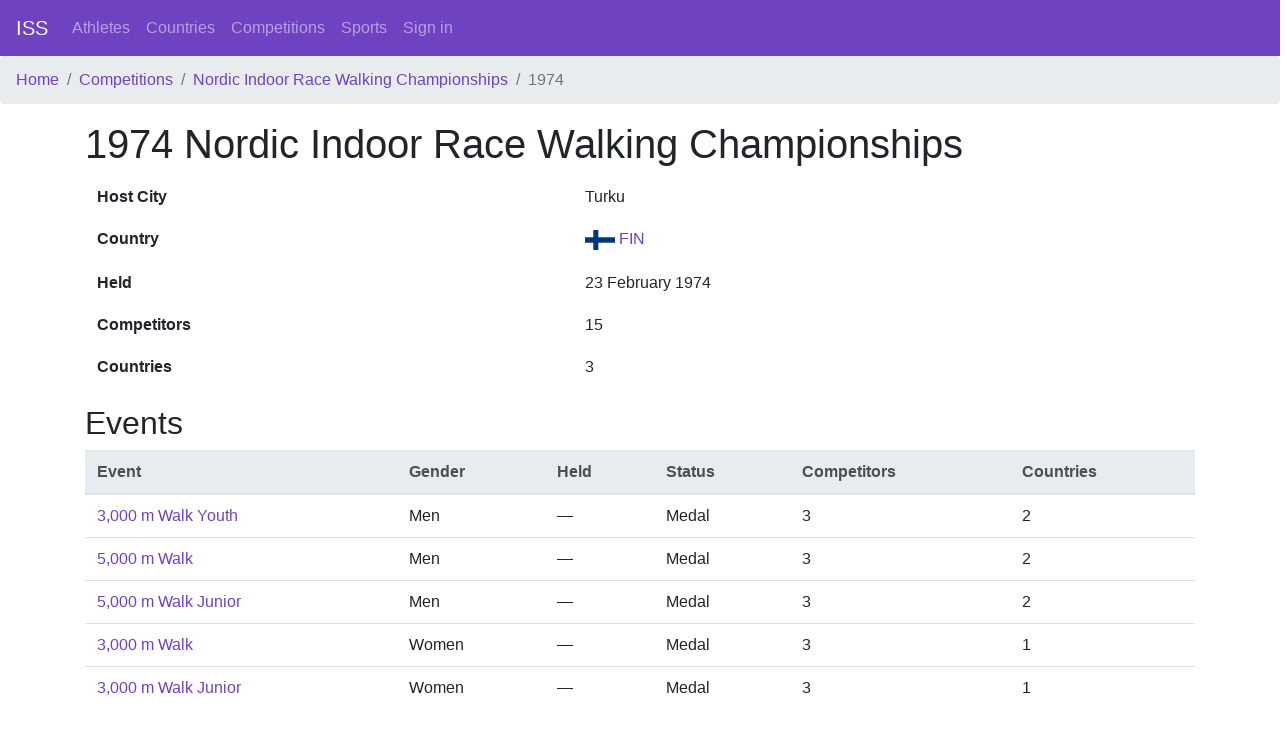

--- FILE ---
content_type: text/html; charset=utf-8
request_url: https://intersportstats.com/competitions/3000002013
body_size: 1848
content:
<html>
<head>
<title>InterSportStats</title>
<meta name="csrf-param" content="authenticity_token" />
<meta name="csrf-token" content="DUj3W788BHcFN5wOg93SFL3pW0k4tkVbPs8T70dJK5rKp9ysmkYD/4YQTbW2jwK5CNS/3EiBzN1jNDosbL+Srw==" />

<link rel="stylesheet" media="all" href="/assets/application-698ff2f926c3eb8480c667ba5b4e6f7928dc053a6c859708d5fa69cf82f63a32.css" data-turbolinks-track="reload" />
<script src="/packs/js/application-2396a52fc510699745a8.js" data-_turbolinks-track="reload"></script>
</head>
<body class='d-flex flex-column min-vh-100'>
<nav class='navbar navbar-expand-lg navbar-dark bg-primary'>
<a class="navbar-brand" href="/">ISS</a>
<div class='collapse navbar-collapse'>
<ul class='navbar-nav mr-auto'>
<li class='nav-item'>
<a class="nav-link" href="/athletes">Athletes</a>
</li>
<li class='nav-item'>
<a class="nav-link" href="/countries">Countries</a>
</li>
<li class='nav-item'>
<a class="nav-link" href="/competition_types">Competitions</a>
</li>
<li class='nav-item'>
<a class="nav-link" href="/sports">Sports</a>
</li>
<a class="nav-link" href="/sign_in">Sign in</a>
</ul>
</div>
</nav>
<nav aria-label='breadcrumb'>
<ol class='breadcrumb'>
<li class="breadcrumb-item"><a href="/">Home</a></li>
<li class="breadcrumb-item"><a href="/competition_types">Competitions</a></li>
<li class="breadcrumb-item"><a href="/competition_types/136">Nordic Indoor Race Walking Championships</a></li>
<li class="breadcrumb-item active">1974</li>

</ol>
</nav>
<div class='container wrapper flex-grow-1'>
<section>
<row>
<col12>
<h1>1974 Nordic Indoor Race Walking Championships</h1>



<table class='table table-borderless'>
<tbody>
<tr>
<th scope='row'>Host City</th>
<td>Turku</td>
</tr>
<tr>
<th scope='row'>Country</th>
<td><a href="/countries/77"><img height="20" width="30" src="/assets/flags/77-bbc3ac0330221e0c8dddd75195e5c561e92a9a5cd0907c608201aad0c0eacc39.svg" /> FIN</a></td>
</tr>
<tr>
<th scope='row'>Held</th>
<td>23 February 1974</td>
</tr>
<tr>
<th scope='row'>Competitors</th>
<td>15</td>
</tr>
<tr>
<th scope='row'>Countries</th>
<td>3</td>
</tr>
</tbody>
</table>

<h2>Events</h2>
<table class='table mt-2'>
<thead class='thead-light'>
<th>Event</th>
<th>Gender</th>
<th>Held</th>
<th>Status</th>
<th>Competitors</th>
<th>Countries</th>
</thead>
<tbody>
<tr>
<td><a href="/events/3000057835">3,000 m Walk Youth</a></td>
<td>Men</td>
<td>—</td>
<td>Medal</td>
<td>3</td>
<td>2</td>
</tr>
<tr>
<td><a href="/events/3000057836">5,000 m Walk</a></td>
<td>Men</td>
<td>—</td>
<td>Medal</td>
<td>3</td>
<td>2</td>
</tr>
<tr>
<td><a href="/events/3000057837">5,000 m Walk Junior</a></td>
<td>Men</td>
<td>—</td>
<td>Medal</td>
<td>3</td>
<td>2</td>
</tr>
<tr>
<td><a href="/events/3000057838">3,000 m Walk</a></td>
<td>Women</td>
<td>—</td>
<td>Medal</td>
<td>3</td>
<td>1</td>
</tr>
<tr>
<td><a href="/events/3000057839">3,000 m Walk Junior</a></td>
<td>Women</td>
<td>—</td>
<td>Medal</td>
<td>3</td>
<td>1</td>
</tr>
</tbody>
</table>


<h2>Medal table</h2>
<table class='table mt-2'>
<thead class='thead-light'>
<tr>
<th>Pos</th>
<th colspan='2'>Country</th>
<th>🥇 Gold</th>
<th>🥈 Silver</th>
<th>🥉 Bronze</th>
<th>Total</th>
</tr>
</thead>
<tbody>
<tr>
<td>1</td>
<td>Sweden</td>
<td><a href="/countries/226"><img height="20" width="30" src="/assets/flags/226-48558e0040585b8a9271e69ec92a6d44c61dd2228911e1577d4b25c094050cf3.svg" /> SWE</a></td>
<td>4</td>
<td>3</td>
<td>3</td>
<td>10</td>
</tr>
<tr>
<td>2</td>
<td>Finland</td>
<td><a href="/countries/77"><img height="20" width="30" src="/assets/flags/77-bbc3ac0330221e0c8dddd75195e5c561e92a9a5cd0907c608201aad0c0eacc39.svg" /> FIN</a></td>
<td>1</td>
<td>1</td>
<td>2</td>
<td>4</td>
</tr>
<tr>
<td>3</td>
<td>Norway</td>
<td><a href="/countries/179"><img height="20" width="30" src="/assets/flags/179-e1e7f7d44ccaca06a3742cb1d526f77ba7a3650e88151d6300a56308cc83dace.svg" /> NOR</a></td>
<td>0</td>
<td>1</td>
<td>0</td>
<td>1</td>
</tr>
</tbody>
</table>

<h2>Medal winners</h2>
<table class='table mt-2'>
<thead class='thead-light'>
<tr>
<th>Event</th>
<th>🥇 Gold</th>
<th></th>
<th>🥈 Silver</th>
<th></th>
<th>🥉 Bronze</th>
<th></th>
</tr>
</thead>
<tbody>
<tr>
<td><a href="/events/3000057835">3,000 m Walk Youth, Men</a></td>
<td>
<a href="/athletes/3000012280">Bengt Simonsen</a>
</td>
<td>
<a href="/countries/226"><img height="20" width="30" src="/assets/flags/226-48558e0040585b8a9271e69ec92a6d44c61dd2228911e1577d4b25c094050cf3.svg" /> SWE</a>
</td>
<td>
<a href="/athletes/3000046303">Lennart Mether</a>
</td>
<td>
<a href="/countries/226"><img height="20" width="30" src="/assets/flags/226-48558e0040585b8a9271e69ec92a6d44c61dd2228911e1577d4b25c094050cf3.svg" /> SWE</a>
</td>
<td>
<a href="/athletes/3000035476">Matti Hollmen</a>
</td>
<td>
<a href="/countries/77"><img height="20" width="30" src="/assets/flags/77-bbc3ac0330221e0c8dddd75195e5c561e92a9a5cd0907c608201aad0c0eacc39.svg" /> FIN</a>
</td>
</tr>
<tr>
<td><a href="/events/3000057836">5,000 m Walk, Men</a></td>
<td>
<a href="/athletes/3000012296">Hans Tenggren</a>
</td>
<td>
<a href="/countries/226"><img height="20" width="30" src="/assets/flags/226-48558e0040585b8a9271e69ec92a6d44c61dd2228911e1577d4b25c094050cf3.svg" /> SWE</a>
</td>
<td>
<a href="/athletes/3000035537">Stig Fröberg</a>
</td>
<td>
<a href="/countries/77"><img height="20" width="30" src="/assets/flags/77-bbc3ac0330221e0c8dddd75195e5c561e92a9a5cd0907c608201aad0c0eacc39.svg" /> FIN</a>
</td>
<td>
<a href="/athletes/3000046231">Frank Pettersson</a>
</td>
<td>
<a href="/countries/226"><img height="20" width="30" src="/assets/flags/226-48558e0040585b8a9271e69ec92a6d44c61dd2228911e1577d4b25c094050cf3.svg" /> SWE</a>
</td>
</tr>
<tr>
<td><a href="/events/3000057837">5,000 m Walk Junior, Men</a></td>
<td>
<a href="/athletes/3000009365">Reima Salonen</a>
</td>
<td>
<a href="/countries/77"><img height="20" width="30" src="/assets/flags/77-bbc3ac0330221e0c8dddd75195e5c561e92a9a5cd0907c608201aad0c0eacc39.svg" /> FIN</a>
</td>
<td>
<a href="/athletes/3000011551">Kjell Lund</a>
</td>
<td>
<a href="/countries/179"><img height="20" width="30" src="/assets/flags/179-e1e7f7d44ccaca06a3742cb1d526f77ba7a3650e88151d6300a56308cc83dace.svg" /> NOR</a>
</td>
<td>
<a href="/athletes/3000035503">Paavo Pohjolainen</a>
</td>
<td>
<a href="/countries/77"><img height="20" width="30" src="/assets/flags/77-bbc3ac0330221e0c8dddd75195e5c561e92a9a5cd0907c608201aad0c0eacc39.svg" /> FIN</a>
</td>
</tr>
<tr>
<td><a href="/events/3000057838">3,000 m Walk, Women</a></td>
<td>
<a href="/athletes/3000027780">Margareta Simu</a>
</td>
<td>
<a href="/countries/226"><img height="20" width="30" src="/assets/flags/226-48558e0040585b8a9271e69ec92a6d44c61dd2228911e1577d4b25c094050cf3.svg" /> SWE</a>
</td>
<td>
<a href="/athletes/3000027796">Monica Karlsson</a>
</td>
<td>
<a href="/countries/226"><img height="20" width="30" src="/assets/flags/226-48558e0040585b8a9271e69ec92a6d44c61dd2228911e1577d4b25c094050cf3.svg" /> SWE</a>
</td>
<td>
<a href="/athletes/3000027678">Annika Blomberg</a>
</td>
<td>
<a href="/countries/226"><img height="20" width="30" src="/assets/flags/226-48558e0040585b8a9271e69ec92a6d44c61dd2228911e1577d4b25c094050cf3.svg" /> SWE</a>
</td>
</tr>
<tr>
<td><a href="/events/3000057839">3,000 m Walk Junior, Women</a></td>
<td>
<a href="/athletes/3000027808">Siv Gustavsson</a>
</td>
<td>
<a href="/countries/226"><img height="20" width="30" src="/assets/flags/226-48558e0040585b8a9271e69ec92a6d44c61dd2228911e1577d4b25c094050cf3.svg" /> SWE</a>
</td>
<td>
<a href="/athletes/3000027709">Elisabeth Olsson</a>
</td>
<td>
<a href="/countries/226"><img height="20" width="30" src="/assets/flags/226-48558e0040585b8a9271e69ec92a6d44c61dd2228911e1577d4b25c094050cf3.svg" /> SWE</a>
</td>
<td>
<a href="/athletes/3000027694">Britt Holmquist</a>
</td>
<td>
<a href="/countries/226"><img height="20" width="30" src="/assets/flags/226-48558e0040585b8a9271e69ec92a6d44c61dd2228911e1577d4b25c094050cf3.svg" /> SWE</a>
</td>
</tr>
</tbody>
</table>

</col12>
</row>
</section>

</div>
<footer class='mt-3 p-2 border-top'>
<div class='row'>
<div class='col-12'>
<i>© 2020-2026 Bill Mallon, Hilary Evans, Jeroen Heijmans, Kristof Linke, Martin Kellner</i>
|
<a href="/static/about">About</a>
|
<a href="/feedbacks/new">Feedback</a>
</div>
</div>
</footer>
</body>
</html>
